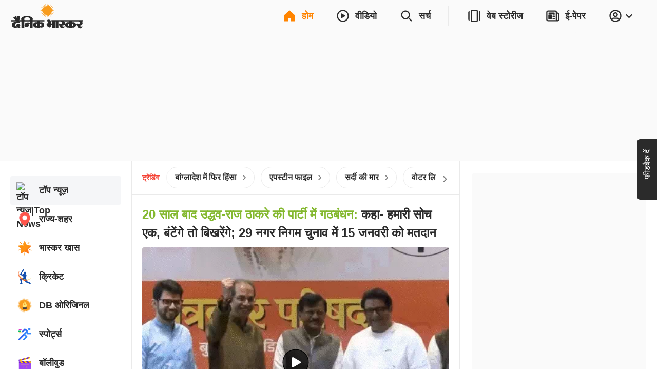

--- FILE ---
content_type: application/javascript; charset=utf-8
request_url: https://fundingchoicesmessages.google.com/f/AGSKWxUZsSUBKgrdLRt7KpWj622gyAYqEgN9aduA7oKCkiDYj7C60Y_g0QP-hhBu07ihMjDwBrfFFAI41OGvGaNBw5zSufUfGs0gsePi6t4_Du-ewP2R4wNDoJdapMLRKe87JhpKJbAxQmXmHsHhyfABKQ7IW7IoetNAnIvE6TpfAYEuAVBvQozUlsT7ixdV/_/house_ad-/advertisment-/randomad./adscripts3._web-advert.
body_size: -1288
content:
window['0c263911-2292-4f7a-ad03-467f14fc0552'] = true;